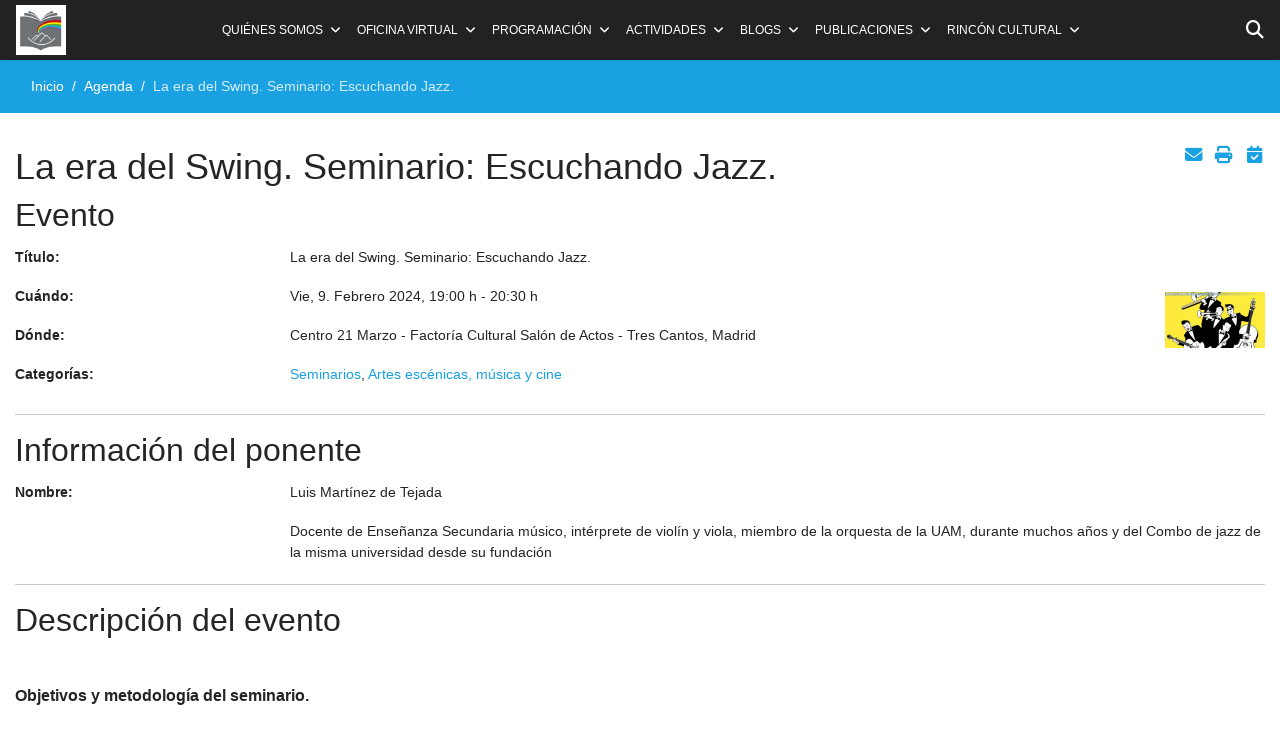

--- FILE ---
content_type: text/html; charset=utf-8
request_url: https://universidadpopularc3c.es/agenda/event/4819:la-era-del-swing-hasta-los-felices-20-seminario-escuchando-jazz
body_size: 18349
content:

<!doctype html>
<html lang="es-es" dir="ltr">
	<head>
		
		<meta name="viewport" content="width=device-width, initial-scale=1, shrink-to-fit=no">
		<meta charset="utf-8">
	<meta name="keywords" content="La era del Swing. Seminario: Escuchando Jazz., Centro 21 Marzo - Factoría Cultural Salón de Actos, 19:00 h">
	<meta name="author" content="Almudena Marcos Ortiz">
	<meta name="description" content="¡El evento titulado La era del Swing. Seminario: Escuchando Jazz. empieza en: Vie, 9. Febrero 2024!">
	<meta name="generator" content="Joomla! - Open Source Content Management">
	<title>La era del Swing. Seminario: Escuchando Jazz. - Universidad Popular Carmen de Michelena de Tres Cantos</title>
	<link href="/images/favicon.png" rel="icon" type="image/vnd.microsoft.icon">
	<link href="https://universidadpopularc3c.es/buscador?format=opensearch" rel="search" title="UPCM" type="application/opensearchdescription+xml">
<link href="/media/vendor/awesomplete/css/awesomplete.css?1.1.7" rel="stylesheet">
	<link href="/media/vendor/joomla-custom-elements/css/joomla-alert.min.css?0.4.1" rel="stylesheet">
	<link href="https://universidadpopularc3c.es/media/com_jem/css/jem-responsive.css" rel="stylesheet">
	<link href="https://universidadpopularc3c.es/media/com_jem/css/lightbox.min.css" rel="stylesheet">
	<link href="/media/plg_system_jcemediabox/css/jcemediabox.min.css?7d30aa8b30a57b85d658fcd54426884a" rel="stylesheet">
	<link href="/media/plg_system_jcepro/site/css/content.min.css?86aa0286b6232c4a5b58f892ce080277" rel="stylesheet">
	<link href="/templates/shaper_helixultimate/css/bootstrap.min.css" rel="stylesheet">
	<link href="/plugins/system/helixultimate/assets/css/system-j4.min.css" rel="stylesheet">
	<link href="/media/system/css/joomla-fontawesome.min.css?68ece3" rel="stylesheet">
	<link href="/templates/shaper_helixultimate/css/template.css" rel="stylesheet">
	<link href="/templates/shaper_helixultimate/css/presets/default.css" rel="stylesheet">
	<link href="/templates/shaper_helixultimate/css/custom.css" rel="stylesheet">
	<style>body{font-family: 'Tahoma', sans-serif;font-size: 14px;text-decoration: none;}
</style>
	<style>.sp-megamenu-parent > li > a, .sp-megamenu-parent > li > span, .sp-megamenu-parent .sp-dropdown li.sp-menu-item > a{font-family: 'Tahoma', sans-serif;font-size: 12px;text-decoration: none;}
</style>
	<style>.menu.nav-pills > li > a, .menu.nav-pills > li > span, .menu.nav-pills .sp-dropdown li.sp-menu-item > a{font-family: 'Tahoma', sans-serif;font-size: 12px;text-decoration: none;}
</style>
	<style>.logo-image {height:50px;}.logo-image-phone {height:50px;}</style>
	<style>@media(max-width: 992px) {.logo-image {height: 36px;}.logo-image-phone {height: 36px;}}</style>
	<style>@media(max-width: 576px) {.logo-image {height: 50px;}.logo-image-phone {height: 50px;}}</style>
<script src="/media/vendor/jquery/js/jquery.min.js?3.7.1"></script>
	<script src="/media/legacy/js/jquery-noconflict.min.js?504da4"></script>
	<script type="application/json" class="joomla-script-options new">{"bootstrap.modal":{"#mailto-modal":{"keyboard":true,"focus":true}},"bootstrap.tooltip":{".hasTooltip":{"animation":true,"container":"body","html":true,"trigger":"hover focus","boundary":"clippingParents","sanitize":true}},"data":{"breakpoints":{"tablet":991,"mobile":480},"header":{"stickyOffset":"100"}},"joomla.jtext":{"MOD_FINDER_SEARCH_VALUE":"Buscar&hellip;","JLIB_JS_AJAX_ERROR_OTHER":"Se ha producido un aborto en la conexión mientras se recuperaban datos de JSON: Código de estado HTTP %s.","JLIB_JS_AJAX_ERROR_PARSE":"Se ha producido un error de análisis mientras se procesaban los siguientes datos de JSON:<br><code style=\"color:inherit;white-space:pre-wrap;padding:0;margin:0;border:0;background:inherit;\">%s<\/code>","ERROR":"Error","MESSAGE":"Mensaje","NOTICE":"Notificación","WARNING":"Advertencia","JCLOSE":"Cerrar","JOK":"OK","JOPEN":"Abrir"},"finder-search":{"url":"\/component\/finder\/?task=suggestions.suggest&format=json&tmpl=component&Itemid=235"},"system.paths":{"root":"","rootFull":"https:\/\/universidadpopularc3c.es\/","base":"","baseFull":"https:\/\/universidadpopularc3c.es\/"},"csrf.token":"7e32d9a9ff5038da5f05cb1b9ac623a6"}</script>
	<script src="/media/system/js/core.min.js?a3d8f8"></script>
	<script src="/media/vendor/webcomponentsjs/js/webcomponents-bundle.min.js?2.8.0" nomodule defer></script>
	<script src="/media/vendor/bootstrap/js/modal.min.js?5.3.8" type="module"></script>
	<script src="/media/vendor/bootstrap/js/alert.min.js?5.3.8" type="module"></script>
	<script src="/media/vendor/bootstrap/js/button.min.js?5.3.8" type="module"></script>
	<script src="/media/vendor/bootstrap/js/carousel.min.js?5.3.8" type="module"></script>
	<script src="/media/vendor/bootstrap/js/collapse.min.js?5.3.8" type="module"></script>
	<script src="/media/vendor/bootstrap/js/dropdown.min.js?5.3.8" type="module"></script>
	<script src="/media/vendor/bootstrap/js/offcanvas.min.js?5.3.8" type="module"></script>
	<script src="/media/vendor/bootstrap/js/popover.min.js?5.3.8" type="module"></script>
	<script src="/media/vendor/bootstrap/js/scrollspy.min.js?5.3.8" type="module"></script>
	<script src="/media/vendor/bootstrap/js/tab.min.js?5.3.8" type="module"></script>
	<script src="/media/vendor/bootstrap/js/toast.min.js?5.3.8" type="module"></script>
	<script src="/media/system/js/showon.min.js?e51227" type="module"></script>
	<script src="/media/system/js/joomla-hidden-mail.min.js?80d9c7" type="module"></script>
	<script src="/media/vendor/awesomplete/js/awesomplete.min.js?1.1.7" defer></script>
	<script src="/media/com_finder/js/finder.min.js?755761" type="module"></script>
	<script src="/media/mod_menu/js/menu.min.js?68ece3" type="module"></script>
	<script src="/media/system/js/messages.min.js?9a4811" type="module"></script>
	<script src="https://universidadpopularc3c.es/media/com_jem/js/lightbox.min.js"></script>
	<script src="/media/plg_system_jcemediabox/js/jcemediabox.min.js?7d30aa8b30a57b85d658fcd54426884a"></script>
	<script src="/templates/shaper_helixultimate/js/main.js"></script>
	<script src="/templates/shaper_helixultimate/js/custom.js"></script>
	<script type="application/ld+json">{"@context":"https://schema.org","@type":"BreadcrumbList","@id":"https://universidadpopularc3c.es/#/schema/BreadcrumbList/17","itemListElement":[{"@type":"ListItem","position":1,"item":{"@id":"https://universidadpopularc3c.es/","name":"Inicio"}},{"@type":"ListItem","position":2,"item":{"@id":"https://universidadpopularc3c.es/agenda/eventslist","name":"Agenda"}},{"@type":"ListItem","position":3,"item":{"@id":"/agenda/event/4819:la-era-del-swing-hasta-los-felices-20-seminario-escuchando-jazz","name":"La era del Swing. Seminario: Escuchando Jazz."}}]}</script>
	<script>jQuery(document).ready(function(){WfMediabox.init({"base":"\/","theme":"light","width":"","height":"","lightbox":0,"shadowbox":0,"icons":1,"overlay":1,"overlay_opacity":0.8,"overlay_color":"#000000","transition_speed":500,"close":2,"labels":{"close":"Close","next":"Next","previous":"Previous","cancel":"Cancel","numbers":"{{numbers}}","numbers_count":"{{current}} of {{total}}","download":"Download"},"swipe":true,"expand_on_click":true});});</script>
	<script>template="shaper_helixultimate";</script>
<script>
  (function(i,s,o,g,r,a,m){i['GoogleAnalyticsObject']=r;i[r]=i[r]||function(){
  (i[r].q=i[r].q||[]).push(arguments)},i[r].l=1*new Date();a=s.createElement(o),
  m=s.getElementsByTagName(o)[0];a.async=1;a.src=g;m.parentNode.insertBefore(a,m)
  })(window,document,'script','//www.google-analytics.com/analytics.js','ga');

  ga('create', 'UA-170102732-1', 'auto');
  ga('send', 'pageview');

</script>
			</head>
	<body class="site helix-ultimate hu com_jem com-jem view-event layout-default task-none itemid-925 es-es ltr sticky-header layout-fluid offcanvas-init offcanvs-position-right">

		
		
		<div class="body-wrapper">
			<div class="body-innerwrapper">
				
	<div class="sticky-header-placeholder"></div>
<header id="sp-header" class="full-header full-header-center">
	<div class="container-fluid">
		<div class="container-inner">
			<div class="row align-items-center">
				<!-- Logo -->
				<div id="sp-logo" class="col-auto">
					<div class="sp-column">
													
							<div class="logo"><a href="/">
				<img class='logo-image  d-none d-lg-inline-block'
					srcset='https://universidadpopularc3c.es/images/favicon.png 1x, https://universidadpopularc3c.es/images/favicon.png 2x'
					src='https://universidadpopularc3c.es/images/favicon.png'
					height='50'
					alt='Universidad Popular Carmen de Michelena de Tres Cantos'
				/>
				<img class="logo-image-phone d-inline-block d-lg-none" src="https://universidadpopularc3c.es/images/favicon.png" alt="Universidad Popular Carmen de Michelena de Tres Cantos" /></a></div>											</div>
				</div>

				<!-- Menu -->
				<div id="sp-menu" class="menu-with-social menu-center col-auto flex-auto">
					<div class="sp-column d-flex justify-content-between align-items-center">
						<div class="menu-with-offcanvas d-flex justify-content-between align-items-center flex-auto">
							<nav class="sp-megamenu-wrapper d-flex" role="navigation" aria-label="navigation"><a id="offcanvas-toggler" aria-label="Menu" class="offcanvas-toggler-right d-flex d-lg-none" href="#"><div class="burger-icon" aria-hidden="true"><span></span><span></span><span></span></div></a><ul class="sp-megamenu-parent menu-animation-fade-up d-none d-lg-block"><li class="sp-menu-item sp-has-child"><span  class=" sp-menu-separator"  >Quiénes somos</span><div class="sp-dropdown sp-dropdown-main sp-menu-right" style="width: 240px;"><div class="sp-dropdown-inner"><ul class="sp-dropdown-items"><li class="sp-menu-item"><a   href="/quienes-somos/presentacion"  >Presentación</a></li><li class="sp-menu-item"><a   href="/quienes-somos/bienvenidos"  >Bienvenidos</a></li><li class="sp-menu-item"><a   href="/quienes-somos/colaboradores-voluntarios"  >Colaboradores voluntarios</a></li><li class="sp-menu-item"><a   href="/quienes-somos/composicion-junta"  >Composición Junta</a></li><li class="sp-menu-item"><a   href="/quienes-somos/socios-de-honor"  >Socios de honor</a></li></ul></div></div></li><li class="sp-menu-item sp-has-child"><span  class=" sp-menu-separator"  >Oficina virtual</span><div class="sp-dropdown sp-dropdown-main sp-menu-right" style="width: 240px;"><div class="sp-dropdown-inner"><ul class="sp-dropdown-items"><li class="sp-menu-item"><a   href="/oficina-virtual/alta-de-socio-on-line"  >Alta de socio Online</a></li><li class="sp-menu-item"><a   href="/oficina-virtual/inscripcion-a-grupos-de-trabajo"  >Inscripción a Grupos de Trabajo</a></li><li class="sp-menu-item"><a   href="/oficina-virtual/calendario-escolar-e-institucional-curso-2025-2026"  >Calendario Escolar e Institucional curso 2025-2026</a></li><li class="sp-menu-item"><a   href="/oficina-virtual/elige-que-comunicaciones-recibir"  >Elige qué comunicaciones recibir</a></li><li class="sp-menu-item"><a   href="/oficina-virtual/contactar"  >Contactar</a></li><li class="sp-menu-item"><a   href="/oficina-virtual/documentacion"  >Documentación</a></li><li class="sp-menu-item"><a  class="cc-link" href="#"  rel="sponsored" >Configuración de cookies</a></li></ul></div></div></li><li class="sp-menu-item sp-has-child"><span  class=" sp-menu-separator"  >Programación</span><div class="sp-dropdown sp-dropdown-main sp-menu-right" style="width: 240px;"><div class="sp-dropdown-inner"><ul class="sp-dropdown-items"><li class="sp-menu-item"><a   href="/programas/programa-del-mes"  >Programa del mes</a></li><li class="sp-menu-item"><a   href="/programas/programa-semanal"  >Programa semanal</a></li></ul></div></div></li><li class="sp-menu-item sp-has-child"><a   href="/actividades"  >Actividades</a><div class="sp-dropdown sp-dropdown-main sp-menu-right" style="width: 240px;"><div class="sp-dropdown-inner"><ul class="sp-dropdown-items"><li class="sp-menu-item"><a   href="/actividades/conferencias"  >Conferencias</a></li><li class="sp-menu-item sp-has-child"><a   href="/actividades/viajes-visitas-culturales-y-museos"  >Viajes, Visitas Culturales y Museos</a><div class="sp-dropdown sp-dropdown-sub sp-menu-right" style="width: 240px;"><div class="sp-dropdown-inner"><ul class="sp-dropdown-items"><li class="sp-menu-item"><a   href="/actividades/viajes-visitas-culturales-y-museos/viajes"  >Viajes</a></li><li class="sp-menu-item"><a   href="/actividades/viajes-visitas-culturales-y-museos/visitas-culturales-y-museos"  >Visitas Culturales y Museos</a></li></ul></div></div></li><li class="sp-menu-item sp-has-child"><a   href="/actividades/grupos-de-trabajo"  >Grupos de Trabajo</a><div class="sp-dropdown sp-dropdown-sub sp-menu-right" style="width: 240px;"><div class="sp-dropdown-inner"><ul class="sp-dropdown-items"><li class="sp-menu-item"><a   href="/actividades/grupos-de-trabajo/descripcion-de-cursos-y-talleres"  >Descripción de Cursos y Talleres</a></li><li class="sp-menu-item"><a   href="/actividades/grupos-de-trabajo/inscripcion-a-los-grupos-de-trabajo"  >Inscripción a los Grupos de Trabajo</a></li><li class="sp-menu-item"><a   href="/actividades/grupos-de-trabajo/cuadro-horarios-de-grupos-de-trabajo"  >Cuadro horarios</a></li><li class="sp-menu-item"><a   href="/actividades/grupos-de-trabajo/exposicion-grupos-de-trabajo-24-25"  >Exposición Grupos de Trabajo 24/25</a></li><li class="sp-menu-item"><a   href="/actividades/grupos-de-trabajo/programas-de-cursos"  >Programas de Cursos</a></li><li class="sp-menu-item"><a   href="/actividades/grupos-de-trabajo/cursos-de-astrofotografia"  >Cursos de Astrofotografía</a></li><li class="sp-menu-item"><a   href="/actividades/grupos-de-trabajo/actos-culturales-grupos-de-trabajo"  >Actos Culturales Grupos de Trabajo</a></li></ul></div></div></li><li class="sp-menu-item"><a   href="/actividades/seminarios"  >Seminarios</a></li><li class="sp-menu-item"><a   href="/actividades/actos-culturales"  >Actos Culturales</a></li><li class="sp-menu-item"><a   href="/actividades/teatro-en-grupo"  >Artes Escénicas y Música</a></li><li class="sp-menu-item"><a   href="/actividades/cine-forum-1"  >Cine-debate</a></li><li class="sp-menu-item"><a   href="/actividades/actividades-saludables-marchas-serranas"  >Actividades saludables / Marchas serranas</a></li><li class="sp-menu-item"><a   href="/actividades/actividades-institucionales"  >Actividades institucionales</a></li><li class="sp-menu-item"><a   href="/actividades/cultura-y-sociedad"  >Listado por Áreas culturales</a></li><li class="sp-menu-item"><a   href="/actividades/ultimos-videos"  >Últimos vídeos</a></li></ul></div></div></li><li class="sp-menu-item sp-has-child"><a   href="/blogs"  >Blogs</a><div class="sp-dropdown sp-dropdown-main sp-menu-right" style="width: 240px;"><div class="sp-dropdown-inner"><ul class="sp-dropdown-items"><li class="sp-menu-item"><a  rel="noopener noreferrer" href="https://astronomiaupcm.blogspot.com/" target="_blank"  >Astrofotografía</a></li><li class="sp-menu-item"><a  rel="noopener noreferrer" href="https://trescantocuentos.blogspot.com/" target="_blank"  >Cuentacuentos Ensueños</a></li><li class="sp-menu-item"><a  rel="noopener noreferrer" href="https://pincel-h-adas.blogspot.com/" target="_blank"  >Pincel(h)adas</a></li><li class="sp-menu-item"><a  rel="noopener noreferrer" href="https://texto-sentido-upcm.blogspot.com/ " target="_blank"  >Texto Sentido</a></li></ul></div></div></li><li class="sp-menu-item sp-has-child"><span  class=" sp-menu-separator"  >Publicaciones</span><div class="sp-dropdown sp-dropdown-main sp-menu-right" style="width: 240px;"><div class="sp-dropdown-inner"><ul class="sp-dropdown-items"><li class="sp-menu-item"><a   href="/publicaciones/2018-01-18-16-55-31"  >Ágora Tricantina</a></li><li class="sp-menu-item"><a   href="/publicaciones/memorias-anuales"  >Memorias Anuales</a></li></ul></div></div></li><li class="sp-menu-item sp-has-child"><span  class=" sp-menu-separator"  >Rincón Cultural</span><div class="sp-dropdown sp-dropdown-main sp-menu-right" style="width: 240px;"><div class="sp-dropdown-inner"><ul class="sp-dropdown-items"><li class="sp-menu-item"><a   href="/rincon-cultural/viaja-desde-tu-sofa"  >Viaja desde tu sofá</a></li><li class="sp-menu-item"><a   href="/rincon-cultural/arte-en-linea"  >Arte en línea</a></li><li class="sp-menu-item"><a   href="/rincon-cultural/un-poema-cada-dia"  >Un poema cada día</a></li></ul></div></div></li></ul></nav>							
						</div>

						<!-- Related Modules -->
						<div class="d-none d-lg-flex header-modules align-items-center">
															<div class="sp-module "><div class="sp-module-content"><div id="iconsearch"><i class="fas fa-search"></i></div><form class="mod-finder nover js-finder-searchform form-search" action="/buscador" method="get" role="search">
    <label for="mod-finder-searchword-header" class="visually-hidden finder">Buscar</label><input type="text" name="q" id="mod-finder-searchword-header" class="js-finder-search-query form-control" value="" placeholder="Buscar&hellip;">
            </form>
</div></div>								
													</div>

						<!-- Social icons -->
						<div class="social-wrap no-border d-flex align-items-center">
													</div>

						<!-- if offcanvas position right -->
											</div>
				</div>

			</div>
		</div>
	</div>
</header>				<main id="sp-main">
					
<section id="sp-section-1" >

				
	
<div class="row">
	<div id="sp-title" class="col-lg-12 "><div class="sp-column "><div class="sp-page-title"><div class="container"><h2 class="sp-page-title-heading">Agenda</h2><nav class="mod-breadcrumbs__wrapper" aria-label="Breadcrumbs">
    <ol class="mod-breadcrumbs breadcrumb px-3 py-2">
                    <li class="mod-breadcrumbs__divider float-start">
                <span class="divider icon-location icon-fw" aria-hidden="true"></span>
            </li>
        
        <li class="mod-breadcrumbs__item breadcrumb-item"><a href="/" class="pathway"><span>Inicio</span></a></li><li class="mod-breadcrumbs__item breadcrumb-item"><a href="/agenda/eventslist" class="pathway"><span>Agenda</span></a></li><li class="mod-breadcrumbs__item breadcrumb-item active"><span>La era del Swing. Seminario: Escuchando Jazz.</span></li>    </ol>
    </nav>
</div></div></div></div></div>
				
	</section>

<section id="sp-main-body" >

										<div class="container">
					<div class="container-inner">
						
	
<div class="row">
	
<div id="sp-component" class="col-lg-12 ">
	<div class="sp-column ">
		<div id="system-message-container" aria-live="polite"></div>


		
		<div id="jem" class="event_id4819 jem_event"
	itemscope="itemscope" itemtype="https://schema.org/Event">
  
  <meta itemprop="url" content="https://universidadpopularc3c.es/agenda/event/4819:la-era-del-swing-hasta-los-felices-20-seminario-escuchando-jazz" />
  <meta itemprop="identifier" content="https://universidadpopularc3c.es/agenda/event/4819:la-era-del-swing-hasta-los-felices-20-seminario-escuchando-jazz" />
  
	<div class="buttons">
		<div id="mailto-modal" role="dialog" tabindex="-1" class="joomla-modal modal fade" data-url="index.php?option=com_jem&tmpl=component&view=mailto&link=30fd3d978866a32360541629ef71f57e9cbc1c96&amp;7e32d9a9ff5038da5f05cb1b9ac623a6=1" data-iframe="&lt;iframe class=&quot;iframe&quot; src=&quot;index.php?option=com_jem&amp;tmpl=component&amp;view=mailto&amp;link=30fd3d978866a32360541629ef71f57e9cbc1c96&amp;amp;7e32d9a9ff5038da5f05cb1b9ac623a6=1&quot; name=&quot;Seleccionar&quot; title=&quot;Seleccionar&quot; height=&quot;550px&quot; width=&quot;800px&quot;&gt;&lt;/iframe&gt;">
    <div class="modal-dialog modal-lg">
        <div class="modal-content">
            <div class="modal-header">
            <h3 class="modal-title">Seleccionar</h3>
                <button type="button" class="btn-close novalidate" data-bs-dismiss="modal" aria-label="Cerrar">
        </button>
    </div>
<div class="modal-body">
    </div>
<div class="modal-footer">
    <button type="button" class="btn btn-secondary" data-bs-dismiss="modal">Close</button></div>
        </div>
    </div>
</div>
<a href="javascript:void(0);" data-bs-toggle="modal" data-bs-target="#mailto-modal" class=" hasTooltip" data-bs-toggle="tooltip" title="&lt;strong&gt;Email&lt;/strong&gt;&lt;br&gt;Recomendar esta pantalla" data-placement="bottom"><i class="fa fa-fw fa-lg fa-envelope jem-mailbutton" aria-hidden="true"></i></a><a href="/agenda/event/4819:la-era-del-swing-hasta-los-felices-20-seminario-escuchando-jazz?print=1&tmpl=component" class="editlinktip hasTooltip" data-bs-toggle="tooltip" title="&lt;strong&gt;Imprimir&lt;/strong&gt;&lt;br&gt;Imprimir esta pantalla" data-placement="bottom" onclick="window.open(this.href,'win2','status=no,toolbar=no,scrollbars=yes,titlebar=no,menubar=no,resizable=yes,width=640,height=480,directories=no,location=no'); return false;"><i class="fa fa-fw fa-lg fa-print jem-printbutton" aria-hidden="true"></i></a><a href="/agenda/event/4819:la-era-del-swing-hasta-los-felices-20-seminario-escuchando-jazz?format=raw&amp;layout=ics" class=" hasTooltip" data-bs-toggle="tooltip" title="&lt;strong&gt;Calendario&lt;/strong&gt;&lt;br&gt;Descargar archivo iCalendar" data-placement="bottom"><i class="fa fa-fw fa-lg fa-calendar-check jem-icalbutton" aria-hidden="true"></i></a>	</div>

			<h1 class="componentheading">
        	La era del Swing. Seminario: Escuchando Jazz.        </h1>
	
	<!-- Event -->
	<h2 class="jem">
		Evento  	</h2>
  <div class="jem-row">
  
    <div class="jem-info">
      <dl class="jem-dl">
                <dt class="jem-title hasTooltip" data-original-title="Título">Título:</dt>
        <dd class="jem-title" itemprop="name">La era del Swing. Seminario: Escuchando Jazz.</dd>
                <dt class="jem-when hasTooltip" data-original-title="Cuándo">Cuándo:</dt>
        <dd class="jem-when">
            <span style="white-space: nowrap;">
              <span class="jem_date-1">Vie, 9. Febrero 2024</span><span class="jem_time-1">, 19:00 h</span> - <span class="jem_time-2">20:30 h</span><meta itemprop="startDate" content="2024-02-09T19:00" />            </span>
        </dd>
                <dt class="jem-where hasTooltip" data-original-title="Dónde">Dónde:</dt>
        <dd class="jem-where">Centro 21 Marzo - Factoría Cultural Salón de Actos - Tres Cantos, Madrid        </dd>
            
        <dt class="jem-category hasTooltip" data-original-title="Categorías">
          Categorías:
        </dt>
        <dd class="jem-category">
        <a href="/actividades/seminarios">Seminarios</a>, <a href="/actividades/cultura-y-sociedad/category/10:artes-escenicas-y-cine">Artes escénicas, música y cine</a>        </dd>
    
            
            
    
      <!-- AUTHOR -->
            
      <!-- PUBLISHING STATE -->
              </dl>
    </div>
    <style>
      .jem-img {
        flex-basis: 100px;
      }
    </style>
    <div class="jem-img">
      <div class="flyerimage"><a href="https://universidadpopularc3c.es/images/jem/events/swingmusica_684301090.jpg"  rel="lightbox" class="flyermodal flyerimage" data-lightbox="lightbox-image-eventid-4819" title="La era del Swing. Seminario: Escuchando Jazz." data-title="Evento: La era del Swing. Seminario: Escuchando Jazz."><img class="example-thumbnail" itemprop="image" src="https://universidadpopularc3c.es/images/jem/events/small/swingmusica_684301090.jpg" alt="La era del Swing. Seminario: Escuchando Jazz." title="Hacer clic para ampliar" /></a></div>    </div>
  </div>

  <!--  Contact -->
	    <p></p>
	<hr class="jem-hr">
  <h2 class="jem-contact">Información del ponente</h2>

  <dl class="jem-dl">
    <dt class="con_name hasTooltip" data-original-title="Nombre">Nombre:</dt>
    <dd class="con_name">
    Luis Martínez de Tejada    </dd>

    
    <!--  	Juanma 06/02/2022  -->	
				<dt class="con_position" data-placement="bottom" data-original-title="      ">      </dt>
		<dd class="con_position">
			Docente de Enseñanza Secundaria músico, intérprete de violín y viola, miembro de la orquesta de la UAM, durante muchos años y del Combo de jazz de la misma universidad desde su fundación		</dd>
		   
		<!--  FIN	Juanma 06/02/2022  -->
  </dl>
  
  
  <!--  	Venue  -->
	
	<!-- DESCRIPTION -->
	    <hr class="jem-hr">
    <h2 class="jem-description">Descripción del evento</h2>
	<div class="jem-description event_desc" itemprop="description">

		<div style="text-align: center;"><strong><strong><span style="background-color: #3366ff; color: #ffffff;"><span style="font-family: arial, helvetica, sans-serif; font-size: 12pt;"></span></span></strong></strong>
<p>&nbsp;</p>
<p style="text-align: left;"><span style="font-family: arial, helvetica, sans-serif; font-size: 12pt;"><strong>Objetivos y metodología del seminario.</strong></span></p>
<p style="text-align: left;"><span style="font-family: arial, helvetica, sans-serif; font-size: 12pt;">Este año vamos a continuar con la Historia del Jazz que empezamos la anterior temporada con:</span></p>
<p style="text-align: left;"><span style="font-family: arial, helvetica, sans-serif; font-size: 12pt;"><a href="/agenda/event/4464">1 “Origen del Jazz”&nbsp;</a></span></p>
<p style="text-align: left;"><span style="font-family: arial, helvetica, sans-serif; font-size: 12pt;"><a href="/agenda/event/4465"> 2 “El Blues”</a></span></p>
<p style="text-align: left;"><span style="font-family: arial, helvetica, sans-serif; font-size: 12pt;">Aprender a escuchar música, jazz en concreto, analizando los distintos componentes del mismo para poder definir y afinar los gustos personales. </span></p>
<p style="text-align: left;"><span style="font-family: arial, helvetica, sans-serif; font-size: 12pt;">La metodología será lo más activa posible y consistirá en escuchar las explicaciones sobre las características de estas músicas, oir de forma activa las grabaciones y temas interpretados en directo.</span></p>
<p style="text-align: left;"><strong><span style="font-family: arial, helvetica, sans-serif; font-size: 12pt;">Contenido de esta sesión:</span></strong></p>
</div>
<p style="text-align: center;"><span style="text-decoration: underline;"><span style="font-family: arial, helvetica, sans-serif; color: #000000; font-size: 12pt; text-decoration: underline;">“La era del swing”. </span></span></p>
<p><span style="font-family: arial, helvetica, sans-serif; font-size: 12pt;">En el programa general del seminario figura ese titulo para esta cuarta sesión, segunda sesión de esta temporada, que abarcaría un periodo entre 1920-1940, mas o menos.</span></p>
<p><span style="font-family: arial, helvetica, sans-serif; font-size: 12pt;"> Desde Nueva Orleans los primeros músicos, que crearon un estilo de improvisación colectiva e individual, se desplazan al Norte y al Este, a todo el país incluyendo California. Siguen a los afroamericanos en general que buscan, como ellos, trabajo y una vida mejor. </span></p>
<p><span style="font-family: arial, helvetica, sans-serif; font-size: 12pt;">Memphis, Kansas City, Chicago, N. York son las primeras sedes para unos intérpretes que viajan constantemente. En Chicago y N. York se graban los primeros discos. Los registros incluyen el estilo anterior (Jazz de N. Orleans), el blues, una corriente que evoluciona paralelamente y que dará origen después a músicas más populares y “blancas” como el R and B, el Rock and Roll, el Soul, etc, y otras músicas que incluyen el “swing”. </span></p>
<p><span style="font-family: arial, helvetica, sans-serif; font-size: 12pt;">Junto con el triunfo en la popularidad y en el mercado de EE.UU. de canciones que estaban restringidas antes a la comunidad negra, aparecen algunas figuras en las que nos detendremos: Louis Armstrong en primer lugar por su trayectoria que abarca todos los estilos desde sus orígenes en el delta del Mississipi y Duke Ellington, otro artista imprescindible como compositor, arreglista, pianista y director de </span></p>
<p style="text-align: center;"><img src="/images/Duke_Ellington_band.jpeg" alt="Duke_Ellington_band.jpeg" width="343" height="215" /></p>
<p>&nbsp;</p>
<p>&nbsp;</p>
<p><span style="font-family: arial, helvetica, sans-serif; font-size: 12pt;"></span><strong style="font-weight: bold;"><span style="font-family: arial, helvetica, sans-serif; font-size: 12pt; background-color: #ff0000;">Cualquier consulta o comentario sobre esta actividad puede realizarse al correo:</span></strong></p>
<div>
<p style="font-family: Tahoma, Arial, Helvetica, sans-serif; font-style: normal; font-weight: 400; font-size: 12px; margin-top: 0px; margin-bottom: 5px; color: #000000; letter-spacing: normal; text-indent: 0px; text-transform: none; white-space: normal; word-spacing: 0px; text-align: center;"><span style="font-size: 16px; font-family: Arial, Helvetica, sans-serif; text-align: center; color: #ffffff;"><strong style="font-weight: bold;"><span style="font-family: arial, helvetica, sans-serif; font-size: 12pt; background-color: #ff0000;"><joomla-hidden-mail  is-link="1" is-email="1" first="c2VtaW5hcmlvcw==" last="dW5pdmVyc2lkYWRwb3B1bGFyYzNjLmVz" text="c2VtaW5hcmlvc0B1bml2ZXJzaWRhZHBvcHVsYXJjM2MuZXM=" base=""  style="color: #ffffff;">Esta dirección de correo electrónico está siendo protegida contra los robots de spam. Necesita tener JavaScript habilitado para poder verlo.</joomla-hidden-mail>&nbsp;</span></strong></span></p>
</div>
<p>&nbsp;</p>
<p>&nbsp;</p>
<p><strong><span style="font-family: arial, helvetica, sans-serif; font-size: 12pt;">Programa:</span></strong></p>
<p><span style="background-color: #ffcc00;"><a href="/agenda/event/4819" style="background-color: #ffcc00;"><span style="font-family: arial, helvetica, sans-serif; font-size: 12pt;">Sesión 1. Viernes 12 de enero:&nbsp; La infancia del Jazz hasta los felices 20. Nueva Orleans, primeros artistas que tocan propiamente esta música.</span></a></span></p>
<p><span style="font-family: arial, helvetica, sans-serif; font-size: 12pt;"> <span style="font-family: arial, helvetica, sans-serif; font-size: 12pt;">Sesión&nbsp;</span>2. <span style="font-family: arial, helvetica, sans-serif; font-size: 12pt;">Viernes 9 de febrero:&nbsp;</span>La era del Swing. 1ª parte. Años 1920-1930. </span></p>
<p><span style="font-family: arial, helvetica, sans-serif; font-size: 12pt;"><span style="font-family: arial, helvetica, sans-serif; font-size: 12pt;">Sesión&nbsp;</span>3. <span style="font-family: arial, helvetica, sans-serif; font-size: 12pt;">Viernes 8 de marzo:&nbsp;</span>Nuevos caminos después de la 2ª Guerra. El Bebop. </span></p>
<p><span style="font-family: arial, helvetica, sans-serif; font-size: 12pt;"><span style="font-family: arial, helvetica, sans-serif; font-size: 12pt;">Sesión&nbsp;</span>4.&nbsp;<span style="font-family: arial, helvetica, sans-serif; font-size: 12pt;">Viernes</span>&nbsp;26 de abril: Nuevas corrientes, años 60-80.</span></p>
<p><span style="font-family: arial, helvetica, sans-serif; font-size: 12pt;"><span style="font-family: arial, helvetica, sans-serif; font-size: 12pt;">Sesión&nbsp;</span>5. Viernes 31 de mayo: Años posteriores y jazz del tercer milenio. Interpretes y compositores españoles. Jazz y flamenco.</span></p> 	</div>
	
			

	<!-- Registration -->
	
	
	<div class="copyright">
		Powered by <a href="https://www.joomlaeventmanager.net" target="_blank" title="Joomla Event Manager">JEM</a>	</div>
</div>

<script>lightbox.option({
                      'showImageNumberLabel': false,
                })
        </script>

					<div class="sp-module-content-bottom clearfix">
				<div class="sp-module qrcode"><h3 class="sp-module-title">Código QR de esta página</h3><div class="sp-module-content"><div style="text-align:center">
	<img src="[data-uri]" width="120" height="120" alt="QR-Code dieser Seite" title="QR-Code dieser Seite" />
    </div>
</div></div>
			</div>
			</div>
</div>
</div>
											</div>
				</div>
						
	</section>

<section id="sp-bottom" >

						<div class="container">
				<div class="container-inner">
			
	
<div class="row">
	<div id="sp-bottom1" class="col-sm-col-sm-6 col-lg-4 "><div class="sp-column "><div class="sp-module "><div class="sp-module-content">
<div id="mod-custom136" class="mod-custom custom">
    <p class="mb-1"><strong><a href="/"><img src="/images/favicon.png" alt="UPCM" height="60" style="height: 60px;" /> Universidad Popular Carmen de Michelena de Tres Cantos</a></strong></p>
<p class="mb-0">Plaza de la Estación, 3, 28760 - Tres Cantos (Madrid) España</p>
<p class="mb-4">Teléfono/WhatsApp: +34 608 534 044<br />Email: atencionpublico@universidadpopularc3c.es</p>
<p><a href="/oficina-virtual/contactar" class="btn btn-primary"><i class="fa fa-envelope"></i></a> <a href="https://www.facebook.com/pages/Universidad-Popular-Carmen-de-Michelena-de-Tres-Cantos/699068183471124" target="_blank" rel="noopener" class="btn btn-primary ml-4" title="Facebook UPCM"><i class="fab fa-facebook"></i></a> <a href="http://www.youtube.com/channel/UCK4MyKKe345fBDNdFRd90ZA" target="_blank" rel="noopener" class="btn btn-primary" title="Youtube UPCM"><i class="fab fa-youtube"></i></a> <a href="http://www.slideshare.net/universidadpopularc3c/" target="_blank" rel="nofollow noopener" class="btn btn-primary" title="SlideShare UPCM"><i class="fab fa-slideshare"></i></a></p>
<p>Entidades colaboradoras</p>
<p><img src="/images/Colaboradores/ayuntamiento3C_.png" alt="ayuntamiento3C " width="192" height="58" /></p>
<p><img src="/images/Colaboradores/AAVV.png" alt="AAVV" width="188" height="108" /></p>
<p><img src="/images/Colaboradores/FEUP.png" alt="FEUP" width="184" height="41" /></p></div>
</div></div></div></div><div id="sp-bottom2" class="col-sm-col-sm-6 col-lg-2 "><div class="sp-column "><div class="sp-module "><h3 class="sp-module-title">Quiénes somos</h3><div class="sp-module-content"><ul class="mod-menu mod-list menu">
<li class="item-287"><a href="/quienes-somos/presentacion" >Presentación</a></li><li class="item-664"><a href="/quienes-somos/bienvenidos" >Bienvenidos</a></li><li class="item-488"><a href="/quienes-somos/colaboradores-voluntarios" >Colaboradores voluntarios</a></li><li class="item-288"><a href="/quienes-somos/composicion-junta" >Composición Junta</a></li><li class="item-805"><a href="/quienes-somos/socios-de-honor" >Socios de honor</a></li></ul>
</div></div><div class="sp-module "><h3 class="sp-module-title">Programación</h3><div class="sp-module-content"><ul class="mod-menu mod-list menu">
<li class="item-878"><a href="/programas/programa-del-mes" >Programa del mes</a></li><li class="item-229"><a href="/programas/programa-semanal" >Programa semanal</a></li></ul>
</div></div></div></div><div id="sp-bottom3" class="col-lg-2 "><div class="sp-column "><div class="sp-module "><h3 class="sp-module-title">Oficina Virtual</h3><div class="sp-module-content"><ul class="mod-menu mod-list menu">
<li class="item-165"><a href="/oficina-virtual/alta-de-socio-on-line" >Alta de socio Online</a></li><li class="item-1520"><a href="/oficina-virtual/inscripcion-a-grupos-de-trabajo" >Inscripción a Grupos de Trabajo</a></li><li class="item-530"><a href="/oficina-virtual/calendario-escolar-e-institucional-curso-2025-2026" >Calendario Escolar e Institucional curso 2025-2026</a></li><li class="item-1472"><a href="/oficina-virtual/elige-que-comunicaciones-recibir" >Elige qué comunicaciones recibir</a></li><li class="item-142"><a href="/oficina-virtual/contactar" >Contactar</a></li><li class="item-140"><a href="/oficina-virtual/documentacion" >Documentación</a></li><li class="item-938"><a href="#" class="cc-link" aria-label="Configurar cookies" data-cc="c-settings" aria-haspopup="dialog">Configuración de cookies</a></li></ul>
</div></div></div></div><div id="sp-bottom4" class="col-lg-2 "><div class="sp-column "><div class="sp-module "><h3 class="sp-module-title">Actividades</h3><div class="sp-module-content"><ul class="mod-menu mod-list menu">
<li class="item-151"><a href="/actividades/conferencias" >Conferencias</a></li><li class="item-144 menu-parent"><a href="/actividades/viajes-visitas-culturales-y-museos" >Viajes, Visitas Culturales y Museos</a></li><li class="item-169 menu-parent"><a href="/actividades/grupos-de-trabajo" >Grupos de Trabajo</a></li><li class="item-157"><a href="/actividades/seminarios" >Seminarios</a></li><li class="item-786"><a href="/actividades/actos-culturales" >Actos Culturales</a></li><li class="item-166"><a href="/actividades/teatro-en-grupo" >Artes Escénicas y Música</a></li><li class="item-152"><a href="/actividades/cine-forum-1" >Cine-debate</a></li><li class="item-154"><a href="/actividades/actividades-saludables-marchas-serranas" >Actividades saludables / Marchas serranas</a></li><li class="item-155"><a href="/actividades/actividades-institucionales" >Actividades institucionales</a></li><li class="item-145"><a href="/actividades/cultura-y-sociedad" >Listado por Áreas culturales</a></li><li class="item-233"><a href="/actividades/ultimos-videos" >Últimos vídeos</a></li></ul>
</div></div></div></div><div id="sp-bottom5" class="col-lg-2 "><div class="sp-column "><div class="sp-module "><h3 class="sp-module-title">Blogs</h3><div class="sp-module-content"><ul class="mod-menu mod-list menu">
<li class="item-174"><a href="https://astronomiaupcm.blogspot.com/" target="_blank" rel="noopener noreferrer">Astrofotografía</a></li><li class="item-329"><a href="https://trescantocuentos.blogspot.com/" target="_blank" rel="noopener noreferrer">Cuentacuentos Ensueños</a></li><li class="item-1562"><a href="https://pincel-h-adas.blogspot.com/" target="_blank" rel="noopener noreferrer">Pincel(h)adas</a></li><li class="item-1777"><a href="https://texto-sentido-upcm.blogspot.com/ " target="_blank" rel="noopener noreferrer">Texto Sentido</a></li></ul>
</div></div><div class="sp-module "><h3 class="sp-module-title">Publicaciones</h3><div class="sp-module-content"><ul class="mod-menu mod-list menu">
<li class="item-176"><a href="/publicaciones/2018-01-18-16-55-31" >Ágora Tricantina</a></li><li class="item-846"><a href="/publicaciones/memorias-anuales" >Memorias Anuales</a></li></ul>
</div></div><div class="sp-module "><h3 class="sp-module-title">Rincón Cultural</h3><div class="sp-module-content"><ul class="mod-menu mod-list menu">
<li class="item-1297"><a href="/rincon-cultural/viaja-desde-tu-sofa" >Viaja desde tu sofá</a></li><li class="item-1296"><a href="/rincon-cultural/arte-en-linea" >Arte en línea</a></li><li class="item-1499"><a href="/rincon-cultural/un-poema-cada-dia" >Un poema cada día</a></li></ul>
</div></div></div></div></div>
							</div>
			</div>
			
	</section>

<footer id="sp-footer" >

						<div class="container">
				<div class="container-inner">
			
	
<div class="row">
	<div id="sp-footer1" class="col-lg-6 "><div class="sp-column "><span class="sp-copyright">© 2025 UPCM</span></div></div><div id="sp-footer2" class="col-lg-6 "><div class="sp-column "><div class="sp-module "><div class="sp-module-content"><ul class="mod-menu mod-list menu">
<li class="item-937"><a href="/images/Documentos/20231130_AVISO_LEGAL__WEB.pdf" target="_blank" rel="noopener noreferrer">Aviso legal</a></li><li class="item-936"><a href="https://www.universidadpopularc3c.es/images/Documentos/20190312%20Pol%C3%ADtica%20de%20Privacidad%20de%20la%20Universidad%20Popular%20Carmen%20de%20Michelena%20de%20Tres%20Cantos.pdf" target="_blank" rel="noopener noreferrer">Política de privacidad</a></li><li class="item-236"><a href="/politica-de-cookies" >Política de cookies</a></li><li class="item-475"><a href="/contacto" >Contacto</a></li></ul>
</div></div></div></div></div>
							</div>
			</div>
			
	</footer>
				</main>
			</div>
		</div>

		<!-- Off Canvas Menu -->
		<div class="offcanvas-overlay"></div>
		<!-- Rendering the offcanvas style -->
		<!-- If canvas style selected then render the style -->
		<!-- otherwise (for old templates) attach the offcanvas module position -->
					<div class="offcanvas-menu border-menu" tabindex="-1" inert>
	<div class="d-flex align-items-center p-3 pt-4">
				<a href="#" class="close-offcanvas" role="button" aria-label="Close Off-canvas">
			<div class="burger-icon" aria-hidden="true">
				<span></span>
				<span></span>
				<span></span>
			</div>
		</a>
	</div>
	<div class="offcanvas-inner">
		<div class="d-flex header-modules mb-3">
							<div class="sp-module "><div class="sp-module-content"><div id="iconsearch"><i class="fas fa-search"></i></div><form class="mod-finder nover js-finder-searchform form-search" action="/buscador" method="get" role="search">
    <label for="mod-finder-searchword-canvas" class="visually-hidden finder">Buscar</label><input type="text" name="q" id="mod-finder-searchword-canvas" class="js-finder-search-query form-control" value="" placeholder="Buscar&hellip;">
            </form>
</div></div>			
					</div>
		
					<div class="sp-module "><div class="sp-module-content"><ul class="mod-menu mod-list menu nav-pills">
<li class="item-150 menu-divider  menu-deeper menu-parent"><span class="menu-separator ">Quiénes somos<span class="menu-toggler"></span></span>
<ul class="mod-menu__sub list-unstyled small menu-child"><li class="item-287"><a href="/quienes-somos/presentacion" >Presentación</a></li><li class="item-664"><a href="/quienes-somos/bienvenidos" >Bienvenidos</a></li><li class="item-488"><a href="/quienes-somos/colaboradores-voluntarios" >Colaboradores voluntarios</a></li><li class="item-288"><a href="/quienes-somos/composicion-junta" >Composición Junta</a></li><li class="item-805"><a href="/quienes-somos/socios-de-honor" >Socios de honor</a></li></ul></li><li class="item-164 menu-divider  menu-deeper menu-parent"><span class="menu-separator ">Oficina virtual<span class="menu-toggler"></span></span>
<ul class="mod-menu__sub list-unstyled small menu-child"><li class="item-165"><a href="/oficina-virtual/alta-de-socio-on-line" >Alta de socio Online</a></li><li class="item-1520"><a href="/oficina-virtual/inscripcion-a-grupos-de-trabajo" >Inscripción a Grupos de Trabajo</a></li><li class="item-530"><a href="/oficina-virtual/calendario-escolar-e-institucional-curso-2025-2026" >Calendario Escolar e Institucional curso 2025-2026</a></li><li class="item-1472"><a href="/oficina-virtual/elige-que-comunicaciones-recibir" >Elige qué comunicaciones recibir</a></li><li class="item-142"><a href="/oficina-virtual/contactar" >Contactar</a></li><li class="item-140"><a href="/oficina-virtual/documentacion" >Documentación</a></li><li class="item-938"><a href="#" class="cc-link" aria-label="Configurar cookies" data-cc="c-settings" aria-haspopup="dialog">Configuración de cookies</a></li></ul></li><li class="item-141 menu-divider  menu-deeper menu-parent"><span class="menu-separator ">Programación<span class="menu-toggler"></span></span>
<ul class="mod-menu__sub list-unstyled small menu-child"><li class="item-878"><a href="/programas/programa-del-mes" >Programa del mes</a></li><li class="item-229"><a href="/programas/programa-semanal" >Programa semanal</a></li></ul></li><li class="item-137 menu-deeper menu-parent"><a href="/actividades" >Actividades<span class="menu-toggler"></span></a><ul class="mod-menu__sub list-unstyled small menu-child"><li class="item-151"><a href="/actividades/conferencias" >Conferencias</a></li><li class="item-144 menu-deeper menu-parent"><a href="/actividades/viajes-visitas-culturales-y-museos" >Viajes, Visitas Culturales y Museos<span class="menu-toggler"></span></a><ul class="mod-menu__sub list-unstyled small menu-child"><li class="item-170"><a href="/actividades/viajes-visitas-culturales-y-museos/viajes" >Viajes</a></li><li class="item-171"><a href="/actividades/viajes-visitas-culturales-y-museos/visitas-culturales-y-museos" >Visitas Culturales y Museos</a></li></ul></li><li class="item-169 menu-deeper menu-parent"><a href="/actividades/grupos-de-trabajo" >Grupos de Trabajo<span class="menu-toggler"></span></a><ul class="mod-menu__sub list-unstyled small menu-child"><li class="item-1344"><a href="/actividades/grupos-de-trabajo/descripcion-de-cursos-y-talleres" >Descripción de Cursos y Talleres</a></li><li class="item-1521"><a href="/actividades/grupos-de-trabajo/inscripcion-a-los-grupos-de-trabajo" >Inscripción a los Grupos de Trabajo</a></li><li class="item-168"><a href="/actividades/grupos-de-trabajo/cuadro-horarios-de-grupos-de-trabajo" >Cuadro horarios</a></li><li class="item-816"><a href="/actividades/grupos-de-trabajo/exposicion-grupos-de-trabajo-24-25" >Exposición Grupos de Trabajo 24/25</a></li><li class="item-702"><a href="/actividades/grupos-de-trabajo/programas-de-cursos" >Programas de Cursos</a></li><li class="item-718"><a href="/actividades/grupos-de-trabajo/cursos-de-astrofotografia" >Cursos de Astrofotografía</a></li><li class="item-1519"><a href="/actividades/grupos-de-trabajo/actos-culturales-grupos-de-trabajo" >Actos Culturales Grupos de Trabajo</a></li></ul></li><li class="item-157"><a href="/actividades/seminarios" >Seminarios</a></li><li class="item-786"><a href="/actividades/actos-culturales" >Actos Culturales</a></li><li class="item-166"><a href="/actividades/teatro-en-grupo" >Artes Escénicas y Música</a></li><li class="item-152"><a href="/actividades/cine-forum-1" >Cine-debate</a></li><li class="item-154"><a href="/actividades/actividades-saludables-marchas-serranas" >Actividades saludables / Marchas serranas</a></li><li class="item-155"><a href="/actividades/actividades-institucionales" >Actividades institucionales</a></li><li class="item-145"><a href="/actividades/cultura-y-sociedad" >Listado por Áreas culturales</a></li><li class="item-233"><a href="/actividades/ultimos-videos" >Últimos vídeos</a></li></ul></li><li class="item-172 menu-deeper menu-parent"><a href="/blogs" >Blogs<span class="menu-toggler"></span></a><ul class="mod-menu__sub list-unstyled small menu-child"><li class="item-174"><a href="https://astronomiaupcm.blogspot.com/" target="_blank" rel="noopener noreferrer">Astrofotografía</a></li><li class="item-329"><a href="https://trescantocuentos.blogspot.com/" target="_blank" rel="noopener noreferrer">Cuentacuentos Ensueños</a></li><li class="item-1562"><a href="https://pincel-h-adas.blogspot.com/" target="_blank" rel="noopener noreferrer">Pincel(h)adas</a></li><li class="item-1777"><a href="https://texto-sentido-upcm.blogspot.com/ " target="_blank" rel="noopener noreferrer">Texto Sentido</a></li></ul></li><li class="item-275 menu-divider  menu-deeper menu-parent"><span class="menu-separator ">Publicaciones<span class="menu-toggler"></span></span>
<ul class="mod-menu__sub list-unstyled small menu-child"><li class="item-176"><a href="/publicaciones/2018-01-18-16-55-31" >Ágora Tricantina</a></li><li class="item-846"><a href="/publicaciones/memorias-anuales" >Memorias Anuales</a></li></ul></li><li class="item-1298 menu-divider  menu-deeper menu-parent"><span class="menu-separator ">Rincón Cultural<span class="menu-toggler"></span></span>
<ul class="mod-menu__sub list-unstyled small menu-child"><li class="item-1297"><a href="/rincon-cultural/viaja-desde-tu-sofa" >Viaja desde tu sofá</a></li><li class="item-1296"><a href="/rincon-cultural/arte-en-linea" >Arte en línea</a></li><li class="item-1499"><a href="/rincon-cultural/un-poema-cada-dia" >Un poema cada día</a></li></ul></li></ul>
</div></div>		
		
					<div class="mb-4">
				<ul class="sp-contact-info"><li class="sp-contact-mobile"><span class="fas fa-mobile-alt" aria-hidden="true"></span> <a href="tel:+34608534044">+34 608 534 044</a></li><li class="sp-contact-email"><span class="far fa-envelope" aria-hidden="true"></span> <a href="mailto:atencionpublico@universidadpopularc3c.es">atencionpublico@universidadpopularc3c.es</a></li></ul>			</div>
		
									
					
		
		<!-- custom module position -->
		
	</div>
</div>				

		
		

		<!-- Go to top -->
					<a href="#" class="sp-scroll-up" aria-label="Scroll to top" role="button"><span class="fas fa-angle-up" aria-hidden="true"></span></a>
					</body>
</html>

--- FILE ---
content_type: text/javascript
request_url: https://universidadpopularc3c.es/templates/shaper_helixultimate/js/main.js
body_size: 20977
content:
/**
 * @package Helix Ultimate Framework
 * @author JoomShaper https://www.joomshaper.com
 * @copyright Copyright (c) 2010 - 2023 JoomShaper
 * @license http://www.gnu.org/licenses/gpl-2.0.html GNU/GPLv2 or Later
 */

// Preloader
jQuery(window).on('load', function () {
	if (jQuery('.sp-loader-with-logo').length > 0) {

		move();
	}
	jQuery('.sp-pre-loader').fadeOut(500, function () {
		jQuery(this).remove();
	});
});

/**
 * Move the progress bar
 */
function move() {
	var elem = document.getElementById('line-load');
	var width = 1;
	var id = setInterval(frame, 10);
	function frame() {
		if (width >= 100) {
			clearInterval(id);
		} else {
			width++;
			elem.style.width = width + '%';
		}
	}

}

jQuery(function ($) {

	/**
	 * Helix settings data
	 *
	 */
	var settings = Joomla.getOptions('data') || {};

	/**
	 * sticky header
	 *
	 * @param {string} className the header className
	 */
	var handleStickiness = function (className, offsetTop) {
		if ($('body:not(.layout-edit-iframe)').hasClass(className)) {
			var $header = $('#sp-header');
			var headerHeight = $header.outerHeight();
			var $stickyHeaderPlaceholder = $('.sticky-header-placeholder');
			let $stickyOffset = '100';

			if (settings.header !== undefined && settings.header.stickyOffset !== undefined) {
				$stickyOffset = settings.header.stickyOffset || '100';
			}

			var stickyHeader = function () {
				var scrollTop = $(window).scrollTop();
				if (scrollTop >= offsetTop + Number($stickyOffset)) {
					$header.addClass('header-sticky');
					$stickyHeaderPlaceholder.height(headerHeight);
				} else {
					if ($header.hasClass('header-sticky')) {
						$header.removeClass('header-sticky');
						$stickyHeaderPlaceholder.height('inherit');
					}
				}
			};

			stickyHeader();
			$(window).scroll(function () {
				stickyHeader();
			});

			if ($('body').hasClass('layout-boxed')) {
				var windowWidth = $header.parent().outerWidth();
				$header.css({ 'max-width': windowWidth, left: 'auto' });
			}
		} else {
			var $header = $('#sp-header');
			if ($header.hasClass('header-sticky')) {
				$header.removeClass('header-sticky');
			}
			$(window).off('scroll');
		}
	};

	/**
	 * Calculate the header offset based on the
	 * backend preview iframe site and real site.
	 *
	 * @return  integer The offset value
	 */
	function getHeaderOffset() {
		/**
		 * Real site header offset top
		 *
		 */
		let $header = $('#sp-header');
		let stickyHeaderTop = $header.offset().top;

		/**
		 * Backend edit preview iframe header offset top
		 *
		 */
		let $backHeader = $('body.back-panel').find('#sp-header');
		let backPanelStickyHeaderTop = null;

		/**
		 * If the class .back-panel exists,
		 * that means this is from backend preview frame,
		 * then get the offset top, as it varies with the original one.
		 *
		 */
		if ($backHeader.length > 0) {
			backPanelStickyHeaderTop = $backHeader.offset().top;
		}

		// By Default the header offset is the original header top
		let headerOffset = stickyHeaderTop;

		/**
		 * If back panel sticky header top has value rather than null
		 * that means the device type is changes from desktop to table or mobile or vice-versa.
		 * If value found then subtract the settings topbar height from the offset top.
		 *
		 */
		if (backPanelStickyHeaderTop !== null) {
			headerOffset = backPanelStickyHeaderTop - settings.topbarHeight;
			headerOffset = headerOffset < 0 ? stickyHeaderTop : headerOffset;
		}

		return headerOffset;
	}

	const headerExist = $('#sp-header');
	if (headerExist.length > 0) {
		handleStickiness('sticky-header', getHeaderOffset());
	}

	// go to top
	$(window).scroll(function () {
		if ($(this).scrollTop() > 100) {
			$('.sp-scroll-up').fadeIn();
		} else {
			$('.sp-scroll-up').fadeOut(400);
		}
	});

	$('.sp-scroll-up').click(function () {
		$('html, body').animate(
			{
				scrollTop: -60,
			},
			600
		);
		return false;
	});

	//mega menu
	$('.sp-megamenu-wrapper').parent().parent().css('position', 'static').parent().css('position', 'relative');
	$('.sp-menu-full').each(function () {
		$(this).parent().addClass('menu-justify');
	});



	$('#offcanvas-toggler, .offcanvas-toggler-secondary, .offcanvas-toggler-full').on('click', function (event) {
		event.preventDefault();
		openOffcanvas();
	});

	// Close handlers
	$('.close-offcanvas, .offcanvas-overlay').on('click', function (event) {
		event.preventDefault();
		closeOffcanvas();
	});

	// Open function
	function openOffcanvas() {
		$('.offcanvas-init').addClass('offcanvas-active full-offcanvas');
		$(document.body).css('overflow', 'hidden');

		// Make offcanvas interactive
		$('.offcanvas-menu')
			.removeAttr('inert')
			.attr('tabindex', '0');

		// Set focus to close button (better for accessibility)
		setTimeout(() => {
			$('.close-offcanvas').focus();
		}, 100);

		// Add keyboard trap
		$(document).on('keydown.offcanvas', handleOffcanvasKeyboard);
	}

	// Close function
	function closeOffcanvas() {
		$('.offcanvas-init').removeClass('offcanvas-active full-offcanvas');
		$(document.body).css('overflow', '');

		// Make offcanvas non-interactive
		$('.offcanvas-menu')
			.attr('inert', '')
			.attr('tabindex', '-1');

		// Return focus to the trigger
		$('#offcanvas-toggler').focus();

		// Remove keyboard trap
		$(document).off('keydown.offcanvas');
	}

	// Keyboard trap handler on offcanvas
	function handleOffcanvasKeyboard(e) {
		if (!$('.offcanvas-init').hasClass('offcanvas-active')) return;

		const $offcanvas = $('.offcanvas-menu');
		const focusable = 'a[href], button, input, textarea, select, [tabindex="0"]';
		const $focusable = $offcanvas.find(focusable).filter(':visible');

		// Escape key closes
		if (e.key === 'Escape') {
			e.preventDefault();
			closeOffcanvas();
			return;
		}

		// Tab key containment
		if (e.key === 'Tab') {
			const $first = $focusable.first();
			const $last = $focusable.last();

			if (!$offcanvas[0].contains(document.activeElement)) {
				e.preventDefault();
				$first.focus();
				return;
			}

			if (e.shiftKey && document.activeElement === $first[0]) {
				e.preventDefault();
				$last.focus();
			} else if (!e.shiftKey && document.activeElement === $last[0]) {
				e.preventDefault();
				$first.focus();
			}
		}
	}

	// Prevent focus on inert elements
	$(document).on('focusin', function (e) {
		if ($(e.target).closest('[inert]').length) {
			e.preventDefault();
			$('#offcanvas-toggler').focus();
		}
	});

	// Load inert polyfill if needed
	if (!('inert' in document.createElement('div'))) {
		const inertPolyfill = document.createElement('script');
		inertPolyfill.src = 'https://cdn.jsdelivr.net/npm/inert-polyfill@3.1.1/inert.min.js';
		document.head.appendChild(inertPolyfill);
	}

	// Modal Menu
	if ($('#modal-menu').length > 0) {
		let $modalToggler = $('#modal-menu-toggler');
		let $modalMenu = $('#modal-menu');
		let $body = $('body');

		$modalToggler.on('click', function (e) {
			e.preventDefault();
			$modalMenu.toggleClass('active');
			$body.toggleClass('modal-menu-active');
			$(this).toggleClass('active');
		});

		// modal menu close with escape
		$(document).keyup(function (e) {
			if (e.key == 'Escape') {
				$modalMenu.removeClass('active');
				$modalToggler.removeClass('active');
				$body.removeClass('modal-menu-active');
			}
		});
	}

	// Tooltip
	const tooltipTriggerList = [].slice.call(document.querySelectorAll('[data-bs-toggle="tooltip"], .hasTooltip'));
	tooltipTriggerList.map(function (tooltipTriggerEl) {
		return new bootstrap.Tooltip(tooltipTriggerEl, {
			html: true
		});
	});

	// Popover
	const popoverTriggerList = [].slice.call(document.querySelectorAll('[data-bs-toggle="popover"], .hasPopover'));
	popoverTriggerList.map(function (popoverTriggerEl) {
		return new bootstrap.Popover(popoverTriggerEl);
	});

	// Article Ajax voting
	$('.article-ratings .rating-star').on('click', function (event) {
		event.preventDefault();
		var $parent = $(this).closest('.article-ratings');

		var request = {
			option: 'com_ajax',
			template: template,
			action: 'rating',
			rating: $(this).data('number'),
			article_id: $parent.data('id'),
			format: 'json',
		};

		$.ajax({
			type: 'POST',
			data: request,
			beforeSend: function () {
				$parent.find('.fa-spinner').show();
			},
			success: function (response) {
				var data = $.parseJSON(response);
				$parent.find('.ratings-count').text(data.message);
				$parent.find('.fa-spinner').hide();

				if (data.status) {
					$parent.find('.rating-symbol').html(data.ratings);
				}

				setTimeout(function () {
					$parent.find('.ratings-count').text('(' + data.rating_count + ')');
				}, 3000);
			},
		});
	});

	//  Cookie consent
	$('.sp-cookie-allow').on('click', function (event) {
		event.preventDefault();

		var date = new Date();
		date.setTime(date.getTime() + 30 * 24 * 60 * 60 * 1000);
		var expires = '; expires=' + date.toGMTString();
		document.cookie = 'spcookie_status=ok' + expires + '; path=/';

		$(this).closest('.sp-cookie-consent').fadeOut();
	});

	$('.btn-group label:not(.active)').click(function () {
		var label = $(this);
		var input = $('#' + label.attr('for'));

		if (!input.prop('checked')) {
			label.closest('.btn-group').find('label').removeClass('active btn-success btn-danger btn-primary');
			if (input.val() === '') {
				label.addClass('active btn-primary');
			} else if (input.val() == 0) {
				label.addClass('active btn-danger');
			} else {
				label.addClass('active btn-success');
			}
			input.prop('checked', true);
			input.trigger('change');
		}
		var parent = $(this).parents('#attrib-helix_ultimate_blog_options');
		if (parent) {
			showCategoryItems(parent, input.val());
		}
	});
	$('.btn-group input[checked=checked]').each(function () {
		if ($(this).val() == '') {
			$('label[for=' + $(this).attr('id') + ']').addClass('active btn btn-primary');
		} else if ($(this).val() == 0) {
			$('label[for=' + $(this).attr('id') + ']').addClass('active btn btn-danger');
		} else {
			$('label[for=' + $(this).attr('id') + ']').addClass('active btn btn-success');
		}
		var parent = $(this).parents('#attrib-helix_ultimate_blog_options');
		if (parent) {
			parent.find('*[data-showon]').each(function () {
				$(this).hide();
			});
		}
	});

	function showCategoryItems(parent, value) {
		var controlGroup = parent.find('*[data-showon]');

		controlGroup.each(function () {
			var data = $(this).attr('data-showon');
			data = typeof data !== 'undefined' ? JSON.parse(data) : [];
			if (data.length > 0) {
				if (typeof data[0].values !== 'undefined' && data[0].values.includes(value)) {
					$(this).slideDown();
				} else {
					$(this).hide();
				}
			}
		});
	}

	$(window).on('scroll', function () {
		var scrollBar = $('.sp-reading-progress-bar');
		if (scrollBar.length > 0) {
			var s = $(window).scrollTop(),
				d = $(document).height(),
				c = $(window).height();
			var scrollPercent = (s / (d - c)) * 100;
			const position = scrollBar.data('position');
			if (position === 'top') {
				// var sticky = $('.header-sticky');
				// if( sticky.length > 0 ){
				//     sticky.css({ top: scrollBar.height() })
				// }else{
				//     sticky.css({ top: 0 })
				// }
			}
			scrollBar.css({ width: `${scrollPercent}%` });
		}
	});

	// Error Alert close issue fix for Joomla 3
	var observer = new MutationObserver(function (mutations) {
		$('#system-message-container .alert .close').attr('data-bs-dismiss', 'alert');
	});
	var target = document.querySelector('#system-message-container');
	observer.observe(target, {
		attributes: true
	});


});


// Handle accessibility on off-canvas dropdown menus
jQuery(function ($) {
	const menuSelector = '.menu-deeper.menu-parent';
	const togglerSelector = '.menu-toggler';
	const childSelector = '.menu-child';

	// Toggle submenu open/close
	function toggleSubmenu($item, open = null) {
		const $submenu = $item.children(childSelector);
		const isOpen = $item.hasClass('menu-parent-open');

		if (open === null) open = !isOpen;

		if (open) {
			$item.addClass('menu-parent-open').attr('aria-expanded', 'true');
			$submenu.slideDown(150);
		} else {
			$item.removeClass('menu-parent-open').attr('aria-expanded', 'false');
			$submenu.slideUp(150);
		}
	}

	// Prevent event bubbling from toggler to link
	$(document).on('click', togglerSelector, function (event) {
		event.preventDefault();
		event.stopPropagation();
		const $item = $(this).closest(menuSelector);
		const isOpen = $item.hasClass('menu-parent-open');
		toggleSubmenu($item, !isOpen);
	});

	// Handle menu link click or Enter/Space key
	$(document).on('click keydown', `${menuSelector} > a`, function (event) {
		const isToggleKey = event.type === 'click' || event.key === 'Enter' || event.key === ' ';
		const isKeyboard = event.key === 'Enter' || event.key === ' ';

		if (isToggleKey) {
			const $item = $(this).closest(menuSelector);
			const $submenu = $item.children(childSelector);

			// If submenu exists
			if ($submenu.length) {
				// If it's Space key (prevent scrolling), toggle submenu only
				if (event.key === ' ') {
					event.preventDefault();
					toggleSubmenu($item);
				}
				// If it's Enter or click — follow link (do not preventDefault)
				// but also toggle submenu if desired
				else if (event.key === 'Enter') {
					toggleSubmenu($item, true);

				} else if (event.type === 'click') {
					toggleSubmenu($item, true);
				}
			}
		}
	});

	// Handle arrow key navigation
	$(document).on('keydown', `${menuSelector} > a`, function (event) {
		const $currentItem = $(this).closest('li');
		const $siblings = $currentItem.parent().children('li:visible');
		const index = $siblings.index($currentItem);

		if (event.key === 'ArrowDown') {
			event.preventDefault();
			// If submenu is open, focus first child link
			const $submenu = $currentItem.children(childSelector);
			if ($submenu.length && $currentItem.hasClass('menu-parent-open')) {
				const $firstChildLink = $submenu.children('li:visible').find('a').first();
				if ($firstChildLink.length) {
					$firstChildLink.focus();
					return;
				}
			}
			// Otherwise, move to next sibling
			$siblings.eq((index + 1) % $siblings.length).find('a').first().focus();
		} else if (event.key === 'ArrowUp') {
			event.preventDefault();
			// Move to previous sibling
			$siblings.eq((index - 1 + $siblings.length) % $siblings.length).find('a').first().focus();
		} else if (event.key === 'ArrowRight') {
			// Open nested submenu if present
			const $submenu = $currentItem.children(childSelector);
			if ($submenu.length) {
				event.preventDefault();
				toggleSubmenu($currentItem, true);
				const $firstChildLink = $submenu.children('li:visible').find('a').first();
				if ($firstChildLink.length) {
					$firstChildLink.focus();
				}
			}
		} else if (event.key === 'ArrowLeft' || event.key === 'Escape') {
			event.preventDefault();
			// Close only the current open dropdown
			toggleSubmenu($currentItem, false);
			$currentItem.children('a').first().focus();
		}
	});

	// Handle arrow key navigation inside submenu
	$(document).on('keydown', `${childSelector} > li > a`, function (event) {
		const $currentItem = $(this).closest('li');
		const $siblings = $currentItem.parent().children('li:visible');
		const index = $siblings.index($currentItem);

		if (event.key === 'ArrowDown') {
			event.preventDefault();
			$siblings.eq((index + 1) % $siblings.length).find('a').first().focus();
		} else if (event.key === 'ArrowUp') {
			event.preventDefault();
			$siblings.eq((index - 1 + $siblings.length) % $siblings.length).find('a').first().focus();
		} else if (event.key === 'ArrowRight') {
			// Open nested submenu if present
			const $submenu = $currentItem.children(childSelector);
			if ($submenu.length) {
				event.preventDefault();
				toggleSubmenu($currentItem, true);
				const $firstChildLink = $submenu.children('li:visible').find('a').first();
				if ($firstChildLink.length) {
					$firstChildLink.focus();
				}
			}
		} else if (event.key === 'ArrowLeft' || event.key === 'Escape') {
			event.preventDefault();
			// Close submenu and focus parent
			const $parentMenu = $currentItem.parents(menuSelector).first();
			toggleSubmenu($parentMenu, false);
			$parentMenu.children('a').first().focus();
		}
	});

	// Close all menus when clicking outside
	$(document).on('click', function (event) {
		if (!$(event.target).closest('.menu-deeper').length) {
			$(menuSelector).removeClass('menu-parent-open').attr('aria-expanded', 'false');
			$(childSelector).slideUp(150);
		}
	});

	//mark all menu-parents as aria-haspopup
	$(menuSelector).attr('aria-haspopup', 'true').attr('aria-expanded', 'false');
});

// Handle accessibility on megamenu and profile dropdowns
jQuery(function ($) {
	const menuSelectors = '.sp-megamenu-parent > li, .sp-profile-wrapper';

	$(menuSelectors).each(function () {
		const $menuItem = $(this);
		const $trigger = $menuItem.children('a, button');
		const $dropdown = $menuItem.children('.sp-dropdown, .sp-profile-dropdown');

		if ($dropdown.length) {
			setupDropdownEvents($menuItem, $trigger, $dropdown);
		}
	});

	bindNestedDropdowns('body');

	function setupDropdownEvents($menuItem, $trigger, $dropdown) {
		// Show on focus or mouseenter
		$trigger.on('focus mouseenter', function () {
			openMenu($menuItem, $dropdown);
		});

		$menuItem.on('mouseenter', function () {
			openMenu($menuItem, $dropdown);
		});

		// Hide on focusout or mouseleave
		$menuItem.on('mouseleave focusout', function () {
			setTimeout(function () {
				if (!$menuItem.find(':focus').length && !$menuItem.is(':hover')) {
					closeMenu($menuItem, $dropdown);
				}
			}, 100);
		});

		// Keyboard trigger
		$trigger.on('keydown', function (event) {
			switch (event.key) {
				case ' ':
					event.preventDefault();
					openMenu($menuItem, $dropdown);
					break;
				case 'ArrowDown':
					event.preventDefault();
					openMenu($menuItem, $dropdown);
					focusFirstItem($dropdown);
					break;
				case 'Escape':
					event.preventDefault();
					closeMenu($menuItem, $dropdown);
					$trigger.focus();
					break;
			}
		});

		// Prevent click from toggling menu
		$trigger.on('click', function (event) {
			if ($dropdown.length) {
				openMenu($menuItem, $dropdown);
			}
		});

	}

	function bindNestedDropdowns(containerSelector) {
		$(containerSelector).find(' .sp-has-child').each(function () {
			const $subItem = $(this);
			const $trigger = $subItem.children('a, button');
			const $subDropdown = $subItem.children('.sp-dropdown');

			if ($subDropdown.length) {
				setupDropdownEvents($subItem, $trigger, $subDropdown);
				bindNestedDropdowns($subDropdown);
			}
		});
	}

	function openMenu($item, $dropdown) {
		$dropdown.show();
		// Only force display for .sp-profile-dropdown
		if ($dropdown.hasClass('sp-profile-dropdown')) {
			$dropdown.attr('style', 'display: block !important');
		}
		bindKeyboardNavigation($dropdown);
	}

	function closeMenu($item, $dropdown) {
		$dropdown.hide();
		// Reset style for .sp-profile-dropdown
		if ($dropdown.hasClass('sp-profile-dropdown')) {
			$dropdown.removeAttr('style');
		}
	}

	function focusFirstItem($dropdown) {
		const $focusable = $dropdown.find('a, button').filter(':visible');
		if ($focusable.length) {
			$focusable.first().focus();
		}
	}

	function bindKeyboardNavigation($dropdown) {
		const $items = $dropdown.find('a, button').filter(':visible');

		$items.off('keydown').on('keydown', function (event) {
			const currentIndex = $items.index(this);
			let newIndex = -1;

			if (event.key === 'ArrowDown') {
				event.preventDefault();
				newIndex = (currentIndex + 1) % $items.length;
			} else if (event.key === 'ArrowUp') {
				event.preventDefault();
				newIndex = (currentIndex - 1 + $items.length) % $items.length;
			} else if (event.key === 'Escape') {
				event.preventDefault();

				// Reset style for .sp-profile-dropdown
				if ($dropdown.hasClass('sp-profile-dropdown')) {
					$dropdown.removeAttr('style');
				}

				const $currentDropdown = $(this).closest('.sp-dropdown');
				const $parentItem = $currentDropdown.parent(' .sp-has-child, .sp-megamenu-parent > li');

				// Check if this is the root-level dropdown
				const isRoot = $parentItem.parent().is('.sp-megamenu-parent, .sp-megamenu-parent > ul, nav');

				if (isRoot) {
					// Close all menus
					$(menuSelectors).each(function () {
						const $item = $(this);
						closeMenu($item, $item.children('.sp-dropdown'));
					});
				} else {
					// Close only current submenu and focus its trigger
					const $trigger = $parentItem.children('a, button');
					closeMenu($parentItem, $currentDropdown);
					if ($trigger.length) {
						$trigger.focus();
					}
				}
				return;
			}

			if (newIndex > -1) {
				$items.eq(newIndex).focus();
			}
		});
	}

	// Close all menus on outside click
	$(document).on('click', function (event) {
		if (!$(event.target).closest(menuSelectors).length) {
			$(menuSelectors).each(function () {
				const $item = $(this);
				closeMenu($item, $item.children('.sp-dropdown'));
			});
		}
	});

});


